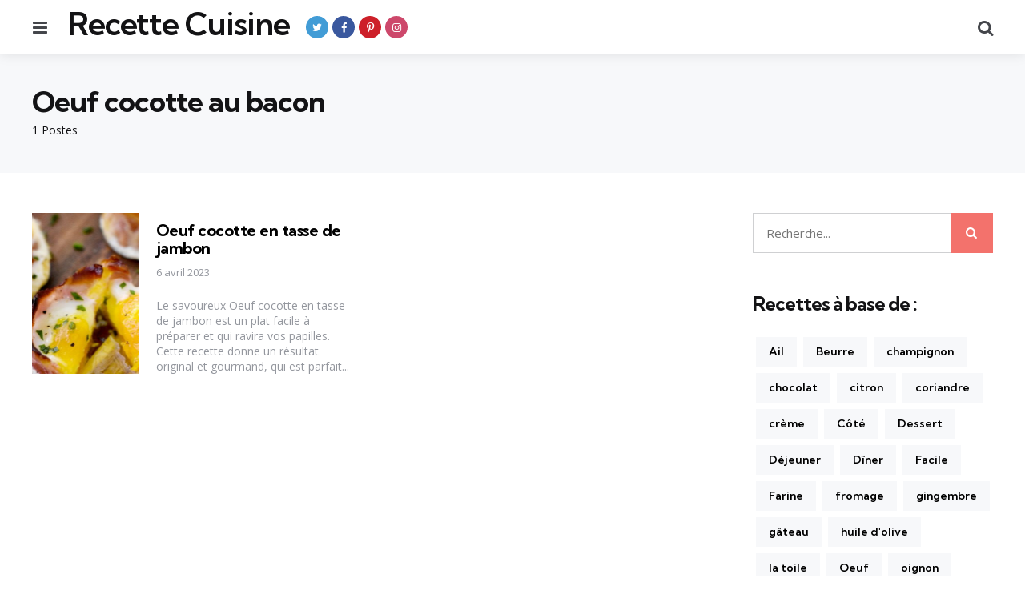

--- FILE ---
content_type: text/html; charset=UTF-8
request_url: https://recette-cuisine.net/tag/oeuf-cocotte-au-bacon
body_size: 11273
content:
<!DOCTYPE html>
<html dir="ltr" lang="fr-FR" prefix="og: https://ogp.me/ns#">
<head>
<meta charset="UTF-8">
<meta name="viewport" content="width=device-width, initial-scale=1.0">
<link rel="profile" href="https://gmpg.org/xfn/11">

<title>Oeuf cocotte au bacon | Recette Cuisine</title>

		<!-- All in One SEO 4.9.1.1 - aioseo.com -->
	<meta name="robots" content="max-snippet:-1, max-image-preview:large, max-video-preview:-1" />
	<link rel="canonical" href="https://recette-cuisine.net/tag/oeuf-cocotte-au-bacon" />
	<meta name="generator" content="All in One SEO (AIOSEO) 4.9.1.1" />
		<script type="application/ld+json" class="aioseo-schema">
			{"@context":"https:\/\/schema.org","@graph":[{"@type":"BreadcrumbList","@id":"https:\/\/recette-cuisine.net\/tag\/oeuf-cocotte-au-bacon#breadcrumblist","itemListElement":[{"@type":"ListItem","@id":"https:\/\/recette-cuisine.net#listItem","position":1,"name":"Accueil","item":"https:\/\/recette-cuisine.net","nextItem":{"@type":"ListItem","@id":"https:\/\/recette-cuisine.net\/tag\/oeuf-cocotte-au-bacon#listItem","name":"Oeuf cocotte au bacon"}},{"@type":"ListItem","@id":"https:\/\/recette-cuisine.net\/tag\/oeuf-cocotte-au-bacon#listItem","position":2,"name":"Oeuf cocotte au bacon","previousItem":{"@type":"ListItem","@id":"https:\/\/recette-cuisine.net#listItem","name":"Accueil"}}]},{"@type":"CollectionPage","@id":"https:\/\/recette-cuisine.net\/tag\/oeuf-cocotte-au-bacon#collectionpage","url":"https:\/\/recette-cuisine.net\/tag\/oeuf-cocotte-au-bacon","name":"Oeuf cocotte au bacon | Recette Cuisine","inLanguage":"fr-FR","isPartOf":{"@id":"https:\/\/recette-cuisine.net\/#website"},"breadcrumb":{"@id":"https:\/\/recette-cuisine.net\/tag\/oeuf-cocotte-au-bacon#breadcrumblist"}},{"@type":"Person","@id":"https:\/\/recette-cuisine.net\/#person","name":"Arawn","image":{"@type":"ImageObject","@id":"https:\/\/recette-cuisine.net\/tag\/oeuf-cocotte-au-bacon#personImage","url":"https:\/\/secure.gravatar.com\/avatar\/7de236f500e90d4fe6ea7cee79ea069570bde3e4cc64593ed5ebedc3b9e02425?s=96&d=mm&r=g","width":96,"height":96,"caption":"Arawn"}},{"@type":"WebSite","@id":"https:\/\/recette-cuisine.net\/#website","url":"https:\/\/recette-cuisine.net\/","name":"Recette Cuisine","description":"Toutes les recettes de cuisine du monde","inLanguage":"fr-FR","publisher":{"@id":"https:\/\/recette-cuisine.net\/#person"}}]}
		</script>
		<!-- All in One SEO -->

<link rel='dns-prefetch' href='//www.googletagmanager.com' />
<link rel='dns-prefetch' href='//fonts.googleapis.com' />
<link rel="alternate" type="application/rss+xml" title="Recette Cuisine &raquo; Flux" href="https://recette-cuisine.net/feed" />
<link rel="alternate" type="application/rss+xml" title="Recette Cuisine &raquo; Flux des commentaires" href="https://recette-cuisine.net/comments/feed" />
<link rel="alternate" type="application/rss+xml" title="Recette Cuisine &raquo; Flux de l’étiquette Oeuf cocotte au bacon" href="https://recette-cuisine.net/tag/oeuf-cocotte-au-bacon/feed" />
<style id='wp-img-auto-sizes-contain-inline-css' type='text/css'>
img:is([sizes=auto i],[sizes^="auto," i]){contain-intrinsic-size:3000px 1500px}
/*# sourceURL=wp-img-auto-sizes-contain-inline-css */
</style>
<style id='wp-emoji-styles-inline-css' type='text/css'>

	img.wp-smiley, img.emoji {
		display: inline !important;
		border: none !important;
		box-shadow: none !important;
		height: 1em !important;
		width: 1em !important;
		margin: 0 0.07em !important;
		vertical-align: -0.1em !important;
		background: none !important;
		padding: 0 !important;
	}
/*# sourceURL=wp-emoji-styles-inline-css */
</style>
<style id='wp-block-library-inline-css' type='text/css'>
:root{--wp-block-synced-color:#7a00df;--wp-block-synced-color--rgb:122,0,223;--wp-bound-block-color:var(--wp-block-synced-color);--wp-editor-canvas-background:#ddd;--wp-admin-theme-color:#007cba;--wp-admin-theme-color--rgb:0,124,186;--wp-admin-theme-color-darker-10:#006ba1;--wp-admin-theme-color-darker-10--rgb:0,107,160.5;--wp-admin-theme-color-darker-20:#005a87;--wp-admin-theme-color-darker-20--rgb:0,90,135;--wp-admin-border-width-focus:2px}@media (min-resolution:192dpi){:root{--wp-admin-border-width-focus:1.5px}}.wp-element-button{cursor:pointer}:root .has-very-light-gray-background-color{background-color:#eee}:root .has-very-dark-gray-background-color{background-color:#313131}:root .has-very-light-gray-color{color:#eee}:root .has-very-dark-gray-color{color:#313131}:root .has-vivid-green-cyan-to-vivid-cyan-blue-gradient-background{background:linear-gradient(135deg,#00d084,#0693e3)}:root .has-purple-crush-gradient-background{background:linear-gradient(135deg,#34e2e4,#4721fb 50%,#ab1dfe)}:root .has-hazy-dawn-gradient-background{background:linear-gradient(135deg,#faaca8,#dad0ec)}:root .has-subdued-olive-gradient-background{background:linear-gradient(135deg,#fafae1,#67a671)}:root .has-atomic-cream-gradient-background{background:linear-gradient(135deg,#fdd79a,#004a59)}:root .has-nightshade-gradient-background{background:linear-gradient(135deg,#330968,#31cdcf)}:root .has-midnight-gradient-background{background:linear-gradient(135deg,#020381,#2874fc)}:root{--wp--preset--font-size--normal:16px;--wp--preset--font-size--huge:42px}.has-regular-font-size{font-size:1em}.has-larger-font-size{font-size:2.625em}.has-normal-font-size{font-size:var(--wp--preset--font-size--normal)}.has-huge-font-size{font-size:var(--wp--preset--font-size--huge)}.has-text-align-center{text-align:center}.has-text-align-left{text-align:left}.has-text-align-right{text-align:right}.has-fit-text{white-space:nowrap!important}#end-resizable-editor-section{display:none}.aligncenter{clear:both}.items-justified-left{justify-content:flex-start}.items-justified-center{justify-content:center}.items-justified-right{justify-content:flex-end}.items-justified-space-between{justify-content:space-between}.screen-reader-text{border:0;clip-path:inset(50%);height:1px;margin:-1px;overflow:hidden;padding:0;position:absolute;width:1px;word-wrap:normal!important}.screen-reader-text:focus{background-color:#ddd;clip-path:none;color:#444;display:block;font-size:1em;height:auto;left:5px;line-height:normal;padding:15px 23px 14px;text-decoration:none;top:5px;width:auto;z-index:100000}html :where(.has-border-color){border-style:solid}html :where([style*=border-top-color]){border-top-style:solid}html :where([style*=border-right-color]){border-right-style:solid}html :where([style*=border-bottom-color]){border-bottom-style:solid}html :where([style*=border-left-color]){border-left-style:solid}html :where([style*=border-width]){border-style:solid}html :where([style*=border-top-width]){border-top-style:solid}html :where([style*=border-right-width]){border-right-style:solid}html :where([style*=border-bottom-width]){border-bottom-style:solid}html :where([style*=border-left-width]){border-left-style:solid}html :where(img[class*=wp-image-]){height:auto;max-width:100%}:where(figure){margin:0 0 1em}html :where(.is-position-sticky){--wp-admin--admin-bar--position-offset:var(--wp-admin--admin-bar--height,0px)}@media screen and (max-width:600px){html :where(.is-position-sticky){--wp-admin--admin-bar--position-offset:0px}}

/*# sourceURL=wp-block-library-inline-css */
</style><style id='global-styles-inline-css' type='text/css'>
:root{--wp--preset--aspect-ratio--square: 1;--wp--preset--aspect-ratio--4-3: 4/3;--wp--preset--aspect-ratio--3-4: 3/4;--wp--preset--aspect-ratio--3-2: 3/2;--wp--preset--aspect-ratio--2-3: 2/3;--wp--preset--aspect-ratio--16-9: 16/9;--wp--preset--aspect-ratio--9-16: 9/16;--wp--preset--color--black: #000000;--wp--preset--color--cyan-bluish-gray: #abb8c3;--wp--preset--color--white: #ffffff;--wp--preset--color--pale-pink: #f78da7;--wp--preset--color--vivid-red: #cf2e2e;--wp--preset--color--luminous-vivid-orange: #ff6900;--wp--preset--color--luminous-vivid-amber: #fcb900;--wp--preset--color--light-green-cyan: #7bdcb5;--wp--preset--color--vivid-green-cyan: #00d084;--wp--preset--color--pale-cyan-blue: #8ed1fc;--wp--preset--color--vivid-cyan-blue: #0693e3;--wp--preset--color--vivid-purple: #9b51e0;--wp--preset--color--primary-theme-color: #F3726c;--wp--preset--color--secondary-theme-color: #3295b4;--wp--preset--color--tertiary-theme-color: #a6d6c0;--wp--preset--color--quaternary-theme-color: #00677b;--wp--preset--color--quinary-theme-color: #cb1c68;--wp--preset--color--very-dark-grey: #131315;--wp--preset--color--dark-grey: #45464b;--wp--preset--color--medium-grey: #94979e;--wp--preset--color--light-grey: #cfd0d2;--wp--preset--color--very-light-grey: #f2f2f3;--wp--preset--gradient--vivid-cyan-blue-to-vivid-purple: linear-gradient(135deg,rgb(6,147,227) 0%,rgb(155,81,224) 100%);--wp--preset--gradient--light-green-cyan-to-vivid-green-cyan: linear-gradient(135deg,rgb(122,220,180) 0%,rgb(0,208,130) 100%);--wp--preset--gradient--luminous-vivid-amber-to-luminous-vivid-orange: linear-gradient(135deg,rgb(252,185,0) 0%,rgb(255,105,0) 100%);--wp--preset--gradient--luminous-vivid-orange-to-vivid-red: linear-gradient(135deg,rgb(255,105,0) 0%,rgb(207,46,46) 100%);--wp--preset--gradient--very-light-gray-to-cyan-bluish-gray: linear-gradient(135deg,rgb(238,238,238) 0%,rgb(169,184,195) 100%);--wp--preset--gradient--cool-to-warm-spectrum: linear-gradient(135deg,rgb(74,234,220) 0%,rgb(151,120,209) 20%,rgb(207,42,186) 40%,rgb(238,44,130) 60%,rgb(251,105,98) 80%,rgb(254,248,76) 100%);--wp--preset--gradient--blush-light-purple: linear-gradient(135deg,rgb(255,206,236) 0%,rgb(152,150,240) 100%);--wp--preset--gradient--blush-bordeaux: linear-gradient(135deg,rgb(254,205,165) 0%,rgb(254,45,45) 50%,rgb(107,0,62) 100%);--wp--preset--gradient--luminous-dusk: linear-gradient(135deg,rgb(255,203,112) 0%,rgb(199,81,192) 50%,rgb(65,88,208) 100%);--wp--preset--gradient--pale-ocean: linear-gradient(135deg,rgb(255,245,203) 0%,rgb(182,227,212) 50%,rgb(51,167,181) 100%);--wp--preset--gradient--electric-grass: linear-gradient(135deg,rgb(202,248,128) 0%,rgb(113,206,126) 100%);--wp--preset--gradient--midnight: linear-gradient(135deg,rgb(2,3,129) 0%,rgb(40,116,252) 100%);--wp--preset--font-size--small: 13px;--wp--preset--font-size--medium: 20px;--wp--preset--font-size--large: 36px;--wp--preset--font-size--x-large: 42px;--wp--preset--spacing--20: 0.44rem;--wp--preset--spacing--30: 0.67rem;--wp--preset--spacing--40: 1rem;--wp--preset--spacing--50: 1.5rem;--wp--preset--spacing--60: 2.25rem;--wp--preset--spacing--70: 3.38rem;--wp--preset--spacing--80: 5.06rem;--wp--preset--shadow--natural: 6px 6px 9px rgba(0, 0, 0, 0.2);--wp--preset--shadow--deep: 12px 12px 50px rgba(0, 0, 0, 0.4);--wp--preset--shadow--sharp: 6px 6px 0px rgba(0, 0, 0, 0.2);--wp--preset--shadow--outlined: 6px 6px 0px -3px rgb(255, 255, 255), 6px 6px rgb(0, 0, 0);--wp--preset--shadow--crisp: 6px 6px 0px rgb(0, 0, 0);}:where(.is-layout-flex){gap: 0.5em;}:where(.is-layout-grid){gap: 0.5em;}body .is-layout-flex{display: flex;}.is-layout-flex{flex-wrap: wrap;align-items: center;}.is-layout-flex > :is(*, div){margin: 0;}body .is-layout-grid{display: grid;}.is-layout-grid > :is(*, div){margin: 0;}:where(.wp-block-columns.is-layout-flex){gap: 2em;}:where(.wp-block-columns.is-layout-grid){gap: 2em;}:where(.wp-block-post-template.is-layout-flex){gap: 1.25em;}:where(.wp-block-post-template.is-layout-grid){gap: 1.25em;}.has-black-color{color: var(--wp--preset--color--black) !important;}.has-cyan-bluish-gray-color{color: var(--wp--preset--color--cyan-bluish-gray) !important;}.has-white-color{color: var(--wp--preset--color--white) !important;}.has-pale-pink-color{color: var(--wp--preset--color--pale-pink) !important;}.has-vivid-red-color{color: var(--wp--preset--color--vivid-red) !important;}.has-luminous-vivid-orange-color{color: var(--wp--preset--color--luminous-vivid-orange) !important;}.has-luminous-vivid-amber-color{color: var(--wp--preset--color--luminous-vivid-amber) !important;}.has-light-green-cyan-color{color: var(--wp--preset--color--light-green-cyan) !important;}.has-vivid-green-cyan-color{color: var(--wp--preset--color--vivid-green-cyan) !important;}.has-pale-cyan-blue-color{color: var(--wp--preset--color--pale-cyan-blue) !important;}.has-vivid-cyan-blue-color{color: var(--wp--preset--color--vivid-cyan-blue) !important;}.has-vivid-purple-color{color: var(--wp--preset--color--vivid-purple) !important;}.has-black-background-color{background-color: var(--wp--preset--color--black) !important;}.has-cyan-bluish-gray-background-color{background-color: var(--wp--preset--color--cyan-bluish-gray) !important;}.has-white-background-color{background-color: var(--wp--preset--color--white) !important;}.has-pale-pink-background-color{background-color: var(--wp--preset--color--pale-pink) !important;}.has-vivid-red-background-color{background-color: var(--wp--preset--color--vivid-red) !important;}.has-luminous-vivid-orange-background-color{background-color: var(--wp--preset--color--luminous-vivid-orange) !important;}.has-luminous-vivid-amber-background-color{background-color: var(--wp--preset--color--luminous-vivid-amber) !important;}.has-light-green-cyan-background-color{background-color: var(--wp--preset--color--light-green-cyan) !important;}.has-vivid-green-cyan-background-color{background-color: var(--wp--preset--color--vivid-green-cyan) !important;}.has-pale-cyan-blue-background-color{background-color: var(--wp--preset--color--pale-cyan-blue) !important;}.has-vivid-cyan-blue-background-color{background-color: var(--wp--preset--color--vivid-cyan-blue) !important;}.has-vivid-purple-background-color{background-color: var(--wp--preset--color--vivid-purple) !important;}.has-black-border-color{border-color: var(--wp--preset--color--black) !important;}.has-cyan-bluish-gray-border-color{border-color: var(--wp--preset--color--cyan-bluish-gray) !important;}.has-white-border-color{border-color: var(--wp--preset--color--white) !important;}.has-pale-pink-border-color{border-color: var(--wp--preset--color--pale-pink) !important;}.has-vivid-red-border-color{border-color: var(--wp--preset--color--vivid-red) !important;}.has-luminous-vivid-orange-border-color{border-color: var(--wp--preset--color--luminous-vivid-orange) !important;}.has-luminous-vivid-amber-border-color{border-color: var(--wp--preset--color--luminous-vivid-amber) !important;}.has-light-green-cyan-border-color{border-color: var(--wp--preset--color--light-green-cyan) !important;}.has-vivid-green-cyan-border-color{border-color: var(--wp--preset--color--vivid-green-cyan) !important;}.has-pale-cyan-blue-border-color{border-color: var(--wp--preset--color--pale-cyan-blue) !important;}.has-vivid-cyan-blue-border-color{border-color: var(--wp--preset--color--vivid-cyan-blue) !important;}.has-vivid-purple-border-color{border-color: var(--wp--preset--color--vivid-purple) !important;}.has-vivid-cyan-blue-to-vivid-purple-gradient-background{background: var(--wp--preset--gradient--vivid-cyan-blue-to-vivid-purple) !important;}.has-light-green-cyan-to-vivid-green-cyan-gradient-background{background: var(--wp--preset--gradient--light-green-cyan-to-vivid-green-cyan) !important;}.has-luminous-vivid-amber-to-luminous-vivid-orange-gradient-background{background: var(--wp--preset--gradient--luminous-vivid-amber-to-luminous-vivid-orange) !important;}.has-luminous-vivid-orange-to-vivid-red-gradient-background{background: var(--wp--preset--gradient--luminous-vivid-orange-to-vivid-red) !important;}.has-very-light-gray-to-cyan-bluish-gray-gradient-background{background: var(--wp--preset--gradient--very-light-gray-to-cyan-bluish-gray) !important;}.has-cool-to-warm-spectrum-gradient-background{background: var(--wp--preset--gradient--cool-to-warm-spectrum) !important;}.has-blush-light-purple-gradient-background{background: var(--wp--preset--gradient--blush-light-purple) !important;}.has-blush-bordeaux-gradient-background{background: var(--wp--preset--gradient--blush-bordeaux) !important;}.has-luminous-dusk-gradient-background{background: var(--wp--preset--gradient--luminous-dusk) !important;}.has-pale-ocean-gradient-background{background: var(--wp--preset--gradient--pale-ocean) !important;}.has-electric-grass-gradient-background{background: var(--wp--preset--gradient--electric-grass) !important;}.has-midnight-gradient-background{background: var(--wp--preset--gradient--midnight) !important;}.has-small-font-size{font-size: var(--wp--preset--font-size--small) !important;}.has-medium-font-size{font-size: var(--wp--preset--font-size--medium) !important;}.has-large-font-size{font-size: var(--wp--preset--font-size--large) !important;}.has-x-large-font-size{font-size: var(--wp--preset--font-size--x-large) !important;}
/*# sourceURL=global-styles-inline-css */
</style>

<style id='classic-theme-styles-inline-css' type='text/css'>
/*! This file is auto-generated */
.wp-block-button__link{color:#fff;background-color:#32373c;border-radius:9999px;box-shadow:none;text-decoration:none;padding:calc(.667em + 2px) calc(1.333em + 2px);font-size:1.125em}.wp-block-file__button{background:#32373c;color:#fff;text-decoration:none}
/*# sourceURL=/wp-includes/css/classic-themes.min.css */
</style>
<link rel='stylesheet' id='tfm-social-icons-css' href='https://recette-cuisine.net/wp-content/plugins/tfm-social-plugin/css/fontello/css/fontello.css' type='text/css' media='all' />
<link rel='stylesheet' id='tfm-social-styles-css' href='https://recette-cuisine.net/wp-content/plugins/tfm-social-plugin/css/style.css?ver=1.0.0' type='text/css' media='all' />
<link rel='stylesheet' id='mdp-stellar-css' href='https://recette-cuisine.net/wp-content/plugins/stellar/css/stellar.min.css?ver=2.2.1' type='text/css' media='all' />
<style id='mdp-stellar-inline-css' type='text/css'>

        .mdp-stellar-box {
            --mdp-stellar-size: 24px;
            --mdp-stellar-color: rgba(214, 213, 207, 1);
            --mdp-stellar-active: rgba(252, 204, 0, 1);
            --mdp-stellar-hover: rgba(246, 222, 0, 1);
            --mdp-stellar-space: 3px;
        }
        .mdp-stellar-top {
            --mdp-stellar-size: 14px;
            --mdp-stellar-color: rgba(214, 213, 207, 1);
            --mdp-stellar-active: rgba(252, 204, 0, 1);
            --mdp-stellar-hover: rgba(246, 222, 0, 1);
            --mdp-stellar-space: 3px;
            --mdp-stellar-gutter: 11px;
        }
/*# sourceURL=mdp-stellar-inline-css */
</style>
<link rel='stylesheet' id='normalize-css' href='https://recette-cuisine.net/wp-content/themes/mura/css/normalize.css?ver=1.0.0' type='text/css' media='all' />
<link rel='stylesheet' id='fontello-css' href='https://recette-cuisine.net/wp-content/themes/mura/css/fontello/css/fontello.css' type='text/css' media='all' />
<link rel='stylesheet' id='mura-google-font-kumbh-css' href='https://fonts.googleapis.com/css2?family=Kumbh+Sans%3Awght%40300%3B400%3B600%3B700&#038;display=swap&#038;ver=1.0.0' type='text/css' media='all' />
<link rel='stylesheet' id='mura-google-font-opensans-css' href='https://fonts.googleapis.com/css2?family=Open+Sans%3Aital%2Cwght%400%2C400%3B0%2C600%3B0%2C700%3B1%2C400%3B1%2C700&#038;display=swap&#038;ver=1.0.0' type='text/css' media='all' />
<link rel='stylesheet' id='mura-core-style-css' href='https://recette-cuisine.net/wp-content/themes/mura/style.css?ver=1.5.6' type='text/css' media='all' />
<link rel='stylesheet' id='mura-theme-style-css' href='https://recette-cuisine.net/wp-content/themes/mura/css/mura.css?ver=1.2.0' type='text/css' media='all' />
<link rel='stylesheet' id='mura-gutenberg-css' href='https://recette-cuisine.net/wp-content/themes/mura/css/gutenberg.css?ver=1.0.0' type='text/css' media='all' />
<link rel='stylesheet' id='wp-pagenavi-css' href='https://recette-cuisine.net/wp-content/plugins/wp-pagenavi/pagenavi-css.css?ver=2.70' type='text/css' media='all' />
<script type="text/javascript" src="https://recette-cuisine.net/wp-includes/js/jquery/jquery.min.js?ver=3.7.1" id="jquery-core-js"></script>
<script type="text/javascript" src="https://recette-cuisine.net/wp-includes/js/jquery/jquery-migrate.min.js?ver=3.4.1" id="jquery-migrate-js"></script>
<script type="text/javascript" src="https://recette-cuisine.net/wp-content/themes/mura/js/main.js?ver=1.0.0" id="mura-main-js"></script>

<!-- Extrait de code de la balise Google (gtag.js) ajouté par Site Kit -->
<!-- Extrait Google Analytics ajouté par Site Kit -->
<script type="text/javascript" src="https://www.googletagmanager.com/gtag/js?id=GT-K4ZWB58" id="google_gtagjs-js" async></script>
<script type="text/javascript" id="google_gtagjs-js-after">
/* <![CDATA[ */
window.dataLayer = window.dataLayer || [];function gtag(){dataLayer.push(arguments);}
gtag("set","linker",{"domains":["recette-cuisine.net"]});
gtag("js", new Date());
gtag("set", "developer_id.dZTNiMT", true);
gtag("config", "GT-K4ZWB58");
 window._googlesitekit = window._googlesitekit || {}; window._googlesitekit.throttledEvents = []; window._googlesitekit.gtagEvent = (name, data) => { var key = JSON.stringify( { name, data } ); if ( !! window._googlesitekit.throttledEvents[ key ] ) { return; } window._googlesitekit.throttledEvents[ key ] = true; setTimeout( () => { delete window._googlesitekit.throttledEvents[ key ]; }, 5 ); gtag( "event", name, { ...data, event_source: "site-kit" } ); }; 
//# sourceURL=google_gtagjs-js-after
/* ]]> */
</script>
<link rel="https://api.w.org/" href="https://recette-cuisine.net/wp-json/" /><link rel="alternate" title="JSON" type="application/json" href="https://recette-cuisine.net/wp-json/wp/v2/tags/1628" /><link rel="EditURI" type="application/rsd+xml" title="RSD" href="https://recette-cuisine.net/xmlrpc.php?rsd" />
<meta name="generator" content="Site Kit by Google 1.167.0" />
<link rel="icon" href="https://recette-cuisine.net/wp-content/uploads/2021/06/cropped-favicon-32x32.png" sizes="32x32" />
<link rel="icon" href="https://recette-cuisine.net/wp-content/uploads/2021/06/cropped-favicon-192x192.png" sizes="192x192" />
<link rel="apple-touch-icon" href="https://recette-cuisine.net/wp-content/uploads/2021/06/cropped-favicon-180x180.png" />
<meta name="msapplication-TileImage" content="https://recette-cuisine.net/wp-content/uploads/2021/06/cropped-favicon-270x270.png" />
</head>

<body data-rsssl=1 class="archive tag tag-oeuf-cocotte-au-bacon tag-1628 wp-embed-responsive wp-theme-mura has-sidebar has-backtotop">
	
	<!-- toggle sidebar overlay -->
	<div class="body-fade menu-overlay"></div>
	<div class="body-fade search-overlay"></div>

	
	<header id="site-header" class="site-header logo-left-menu-right has-toggle-menu has-toggle-search has-tfm-social-icons">

		<div class="mobile-header">

			<div class="header-section header-left">

			<div class="toggle toggle-menu mobile-toggle"><span><i class="icon-menu-1"></i></span><span class="screen-reader-text">Menu</span></div>
			</div>

			<div class="site-title faux-heading"><a href="https://recette-cuisine.net/">Recette Cuisine</a></div>
			<div class="header-section header-right">

			<div class="toggle toggle-search mobile-toggle"><span><i class="icon-search"></i></span><span class="screen-reader-text">Recherche</span></div>
			</div>

		</div>

		<div class="header-layout-wrapper">

			<div class="header-section header-left">

<div class="toggle toggle-menu"><span><i class="icon-menu-1"></i></span><span class="screen-reader-text">Menu</span></div>
<div class="site-title faux-heading"><a href="https://recette-cuisine.net/">Recette Cuisine</a></div>
<div class="tfm-social-icons-wrapper header-social"><ul class="tfm-social-icons icon-background brand has-round-icons"><li class="tfm-social-icon twitter"><a href="https://twitter.com/RecetteCuisine9" class="tfm-social-url twitter" target="_blank"><span><i class="icon-twitter"></i></span><span class="tfm-social-name"></span></a></li><li class="tfm-social-icon facebook"><a href="https://www.facebook.com/TopRecetteCuisine" class="tfm-social-url facebook" target="_blank"><span><i class="icon-facebook"></i></span><span class="tfm-social-name"></span></a></li><li class="tfm-social-icon pinterest"><a href="https://www.pinterest.fr/toprecettecuisine" class="tfm-social-url pinterest" target="_blank"><span><i class="icon-pinterest"></i></span><span class="tfm-social-name"></span></a></li><li class="tfm-social-icon instagram"><a href="https://www.instagram.com/toprecettescuisine" class="tfm-social-url instagram" target="_blank"><span><i class="icon-instagram"></i></span><span class="tfm-social-name"></span></a></li></ul></div>

</div>

	<div class="header-section header-right">

		
		
				 
	<div class="toggle toggle-search"><span><i class="icon-search"></i></span><span class="screen-reader-text">Recherche</span></div>
	
</div>
		</div>

	</header>

	
	
<aside id="toggle-search-sidebar" class="toggle-sidebar sidebar site-search" aria-label="Recherche Barre Latérale">
	<div class="toggle-sidebar-header">
		<div class="close-menu"><span><i class="icon-cancel"></i></span><span class="close">fermer</span></div>
	</div>

		

<form role="search" method="get" class="search-form" action="https://recette-cuisine.net/">
	<label for="search-form-696b268963de8">
		<span class="screen-reader-text">Recherche pour:</span>
	</label>
	<input type="search" id="search-form-696b268963de8" class="search-field" placeholder="Recherche..." value="" name="s" />
	<button type="submit" class="search-submit"><i class="icon-search"></i><span class="screen-reader-text">Recherche</span></button>
</form>
		
	</aside>

	


<header class="archive-header"><div class="archive-header-inner"><div class="archive-description-wrap"><span class="archive-subtitle post-count entry-meta">1 Postes</span><h1 class="archive-title"><span>Oeuf cocotte au bacon</span></h1></div></div></header>
<aside id="toggle-sidebar" class="mobile-navigation toggle-sidebar sidebar sidebar-2" aria-label="Barre Latérale De Blog">
	<div class="toggle-sidebar-header">
				<div class="close-menu"><span><i class="icon-cancel"></i></span><span class="close">fermer</span></div>
	</div>

		<section id="custom_html-2" class="widget_text widget widget_custom_html"><div class="textwidget custom-html-widget"><div>
<script async src="//pagead2.googlesyndication.com/pagead/js/adsbygoogle.js"></script>
<!-- recettecuisine 300x250 -->
<ins class="adsbygoogle"
     style="display:inline-block;width:300px;height:250px"
     data-ad-client="ca-pub-3467315056007873"
     data-ad-slot="9850314994"></ins>
<script>
(adsbygoogle = window.adsbygoogle || []).push({});
</script>
</div></div></section><section id="search-3" class="widget widget_search">

<form role="search" method="get" class="search-form" action="https://recette-cuisine.net/">
	<label for="search-form-696b268964e47">
		<span class="screen-reader-text">Recherche pour:</span>
	</label>
	<input type="search" id="search-form-696b268964e47" class="search-field" placeholder="Recherche..." value="" name="s" />
	<button type="submit" class="search-submit"><i class="icon-search"></i><span class="screen-reader-text">Recherche</span></button>
</form>
</section><section id="tag_cloud-3" class="widget widget_tag_cloud"><h3 class="widget-title">Recettes à base de :</h3><div class="tagcloud"><a href="https://recette-cuisine.net/tag/ail" class="tag-cloud-link tag-link-180 tag-link-position-1" style="font-size: 15.297872340426pt;" aria-label="Ail (436 éléments)">Ail</a>
<a href="https://recette-cuisine.net/tag/beurre" class="tag-cloud-link tag-link-163 tag-link-position-2" style="font-size: 10.68085106383pt;" aria-label="Beurre (215 éléments)">Beurre</a>
<a href="https://recette-cuisine.net/tag/champignon" class="tag-cloud-link tag-link-33 tag-link-position-3" style="font-size: 8pt;" aria-label="champignon (141 éléments)">champignon</a>
<a href="https://recette-cuisine.net/tag/chocolat" class="tag-cloud-link tag-link-117 tag-link-position-4" style="font-size: 10.382978723404pt;" aria-label="chocolat (201 éléments)">chocolat</a>
<a href="https://recette-cuisine.net/tag/citron" class="tag-cloud-link tag-link-65 tag-link-position-5" style="font-size: 12.468085106383pt;" aria-label="citron (281 éléments)">citron</a>
<a href="https://recette-cuisine.net/tag/coriandre" class="tag-cloud-link tag-link-61 tag-link-position-6" style="font-size: 10.531914893617pt;" aria-label="coriandre (210 éléments)">coriandre</a>
<a href="https://recette-cuisine.net/tag/creme" class="tag-cloud-link tag-link-34 tag-link-position-7" style="font-size: 8.5957446808511pt;" aria-label="crème (154 éléments)">crème</a>
<a href="https://recette-cuisine.net/tag/cote" class="tag-cloud-link tag-link-240 tag-link-position-8" style="font-size: 11.872340425532pt;" aria-label="Côté (254 éléments)">Côté</a>
<a href="https://recette-cuisine.net/tag/dessert" class="tag-cloud-link tag-link-174 tag-link-position-9" style="font-size: 8.1489361702128pt;" aria-label="Dessert (142 éléments)">Dessert</a>
<a href="https://recette-cuisine.net/tag/dejeuner" class="tag-cloud-link tag-link-833 tag-link-position-10" style="font-size: 8.7446808510638pt;" aria-label="Déjeuner (157 éléments)">Déjeuner</a>
<a href="https://recette-cuisine.net/tag/diner" class="tag-cloud-link tag-link-455 tag-link-position-11" style="font-size: 19.765957446809pt;" aria-label="Dîner (874 éléments)">Dîner</a>
<a href="https://recette-cuisine.net/tag/facile" class="tag-cloud-link tag-link-665 tag-link-position-12" style="font-size: 17.531914893617pt;" aria-label="Facile (611 éléments)">Facile</a>
<a href="https://recette-cuisine.net/tag/farine" class="tag-cloud-link tag-link-161 tag-link-position-13" style="font-size: 8.2978723404255pt;" aria-label="Farine (147 éléments)">Farine</a>
<a href="https://recette-cuisine.net/tag/fromage" class="tag-cloud-link tag-link-25 tag-link-position-14" style="font-size: 9.3404255319149pt;" aria-label="fromage (172 éléments)">fromage</a>
<a href="https://recette-cuisine.net/tag/gingembre" class="tag-cloud-link tag-link-83 tag-link-position-15" style="font-size: 10.085106382979pt;" aria-label="gingembre (196 éléments)">gingembre</a>
<a href="https://recette-cuisine.net/tag/gateau" class="tag-cloud-link tag-link-408 tag-link-position-16" style="font-size: 9.1914893617021pt;" aria-label="gâteau (170 éléments)">gâteau</a>
<a href="https://recette-cuisine.net/tag/huile-dolive" class="tag-cloud-link tag-link-120 tag-link-position-17" style="font-size: 13.063829787234pt;" aria-label="huile d&#039;olive (310 éléments)">huile d&#039;olive</a>
<a href="https://recette-cuisine.net/tag/la-toile" class="tag-cloud-link tag-link-1030 tag-link-position-18" style="font-size: 11.723404255319pt;" aria-label="la toile (248 éléments)">la toile</a>
<a href="https://recette-cuisine.net/tag/oeuf" class="tag-cloud-link tag-link-167 tag-link-position-19" style="font-size: 12.170212765957pt;" aria-label="Oeuf (271 éléments)">Oeuf</a>
<a href="https://recette-cuisine.net/tag/oignon" class="tag-cloud-link tag-link-48 tag-link-position-20" style="font-size: 10.978723404255pt;" aria-label="oignon (222 éléments)">oignon</a>
<a href="https://recette-cuisine.net/tag/parmesan" class="tag-cloud-link tag-link-38 tag-link-position-21" style="font-size: 9.4893617021277pt;" aria-label="parmesan (177 éléments)">parmesan</a>
<a href="https://recette-cuisine.net/tag/plats" class="tag-cloud-link tag-link-1452 tag-link-position-22" style="font-size: 11.425531914894pt;" aria-label="plats (240 éléments)">plats</a>
<a href="https://recette-cuisine.net/tag/principal" class="tag-cloud-link tag-link-1460 tag-link-position-23" style="font-size: 14.553191489362pt;" aria-label="principal (384 éléments)">principal</a>
<a href="https://recette-cuisine.net/tag/principale" class="tag-cloud-link tag-link-1247 tag-link-position-24" style="font-size: 11.425531914894pt;" aria-label="principale (237 éléments)">principale</a>
<a href="https://recette-cuisine.net/tag/pates" class="tag-cloud-link tag-link-17 tag-link-position-25" style="font-size: 11.127659574468pt;" aria-label="pâtes (228 éléments)">pâtes</a>
<a href="https://recette-cuisine.net/tag/patisserie" class="tag-cloud-link tag-link-118 tag-link-position-26" style="font-size: 10.382978723404pt;" aria-label="pâtisserie (202 éléments)">pâtisserie</a>
<a href="https://recette-cuisine.net/tag/rapide" class="tag-cloud-link tag-link-453 tag-link-position-27" style="font-size: 14.404255319149pt;" aria-label="Rapide (382 éléments)">Rapide</a>
<a href="https://recette-cuisine.net/tag/recettes" class="tag-cloud-link tag-link-1029 tag-link-position-28" style="font-size: 22pt;" aria-label="recettes (1 236 éléments)">recettes</a>
<a href="https://recette-cuisine.net/tag/recette-web" class="tag-cloud-link tag-link-176 tag-link-position-29" style="font-size: 8.4468085106383pt;" aria-label="Recette Web (149 éléments)">Recette Web</a>
<a href="https://recette-cuisine.net/tag/repas-de-semaine" class="tag-cloud-link tag-link-1245 tag-link-position-30" style="font-size: 11.127659574468pt;" aria-label="repas de semaine (227 éléments)">repas de semaine</a>
<a href="https://recette-cuisine.net/tag/riz" class="tag-cloud-link tag-link-210 tag-link-position-31" style="font-size: 9.1914893617021pt;" aria-label="Riz (169 éléments)">Riz</a>
<a href="https://recette-cuisine.net/tag/sain" class="tag-cloud-link tag-link-208 tag-link-position-32" style="font-size: 13.36170212766pt;" aria-label="Sain (326 éléments)">Sain</a>
<a href="https://recette-cuisine.net/tag/salade" class="tag-cloud-link tag-link-2 tag-link-position-33" style="font-size: 12.021276595745pt;" aria-label="salade (262 éléments)">salade</a>
<a href="https://recette-cuisine.net/tag/sans-gluten" class="tag-cloud-link tag-link-219 tag-link-position-34" style="font-size: 15.148936170213pt;" aria-label="Sans gluten (425 éléments)">Sans gluten</a>
<a href="https://recette-cuisine.net/tag/sans-noix" class="tag-cloud-link tag-link-1242 tag-link-position-35" style="font-size: 19.617021276596pt;" aria-label="sans noix (858 éléments)">sans noix</a>
<a href="https://recette-cuisine.net/tag/sans-produits-laitiers" class="tag-cloud-link tag-link-273 tag-link-position-36" style="font-size: 14.851063829787pt;" aria-label="sans produits laitiers (410 éléments)">sans produits laitiers</a>
<a href="https://recette-cuisine.net/tag/sel-casher" class="tag-cloud-link tag-link-496 tag-link-position-37" style="font-size: 13.808510638298pt;" aria-label="Sel casher (344 éléments)">Sel casher</a>
<a href="https://recette-cuisine.net/tag/soupe" class="tag-cloud-link tag-link-26 tag-link-position-38" style="font-size: 9.1914893617021pt;" aria-label="soupe (170 éléments)">soupe</a>
<a href="https://recette-cuisine.net/tag/sucre" class="tag-cloud-link tag-link-166 tag-link-position-39" style="font-size: 9.6382978723404pt;" aria-label="Sucre (181 éléments)">Sucre</a>
<a href="https://recette-cuisine.net/tag/tarte" class="tag-cloud-link tag-link-43 tag-link-position-40" style="font-size: 9.4893617021277pt;" aria-label="tarte (175 éléments)">tarte</a>
<a href="https://recette-cuisine.net/tag/tomate" class="tag-cloud-link tag-link-4 tag-link-position-41" style="font-size: 12.170212765957pt;" aria-label="tomate (270 éléments)">tomate</a>
<a href="https://recette-cuisine.net/tag/vegetarien" class="tag-cloud-link tag-link-249 tag-link-position-42" style="font-size: 15.744680851064pt;" aria-label="Végétarien (470 éléments)">Végétarien</a>
<a href="https://recette-cuisine.net/tag/yaourt" class="tag-cloud-link tag-link-85 tag-link-position-43" style="font-size: 8pt;" aria-label="yaourt (141 éléments)">yaourt</a>
<a href="https://recette-cuisine.net/tag/ete" class="tag-cloud-link tag-link-642 tag-link-position-44" style="font-size: 9.0425531914894pt;" aria-label="Été (166 éléments)">Été</a>
<a href="https://recette-cuisine.net/tag/epice" class="tag-cloud-link tag-link-125 tag-link-position-45" style="font-size: 9.0425531914894pt;" aria-label="épice (165 éléments)">épice</a></div>
</section><section id="widget_tptn_pop-2" class="widget tptn_posts_list_widget"><h3 class="widget-title">Recettes Populaires</h3><div class="tptn_posts  tptn_posts_widget tptn_posts_widget-widget_tptn_pop-2    "><ul><li><a href="https://recette-cuisine.net/recettes/puree-de-pommes-de-terre-preparee-a-lavance"     class="tptn_link"><img width="150" height="150" src="https://recette-cuisine.net/wp-content/uploads/2018/11/Purée-de-pommes-de-terre-préparée-à-l39avance-150x150.jpg" class="tptn_featured tptn_thumb size-thumbnail" alt="&lt;pre&gt;Purée de pommes de terre préparée à l&#039;avance
" style="" title="Purée de pommes de terre préparée à l&#039;avance" decoding="async" srcset="https://recette-cuisine.net/wp-content/uploads/2018/11/Purée-de-pommes-de-terre-préparée-à-l39avance-150x150.jpg 150w, https://recette-cuisine.net/wp-content/uploads/2018/11/Purée-de-pommes-de-terre-préparée-à-l39avance-600x600.jpg 600w, https://recette-cuisine.net/wp-content/uploads/2018/11/Purée-de-pommes-de-terre-préparée-à-l39avance-250x250.jpg 250w" sizes="(max-width: 150px) 100vw, 150px" srcset="https://recette-cuisine.net/wp-content/uploads/2018/11/Purée-de-pommes-de-terre-préparée-à-l39avance-150x150.jpg 150w, https://recette-cuisine.net/wp-content/uploads/2018/11/Purée-de-pommes-de-terre-préparée-à-l39avance-600x600.jpg 600w, https://recette-cuisine.net/wp-content/uploads/2018/11/Purée-de-pommes-de-terre-préparée-à-l39avance-250x250.jpg 250w" /></a><span class="tptn_after_thumb"><a href="https://recette-cuisine.net/recettes/puree-de-pommes-de-terre-preparee-a-lavance"     class="tptn_link"><span class="tptn_title">Purée de pommes de terre préparée à l&#39;avance</span></a><span class="tptn_excerpt"> Ingrédients 4 lb de pommes de terre Yukon Gold moyennes,…</span></span></li><li><a href="https://recette-cuisine.net/recettes/oeufs-marines-au-soja"     class="tptn_link"><img width="150" height="150" src="https://recette-cuisine.net/wp-content/uploads/2019/02/Œufs-marinés-au-soja-150x150.jpg" class="tptn_featured tptn_thumb size-thumbnail" alt="Œufs marinés au soja" style="" title="Œufs marinés au soja" decoding="async" srcset="https://recette-cuisine.net/wp-content/uploads/2019/02/Œufs-marinés-au-soja-150x150.jpg 150w, https://recette-cuisine.net/wp-content/uploads/2019/02/Œufs-marinés-au-soja-600x600.jpg 600w, https://recette-cuisine.net/wp-content/uploads/2019/02/Œufs-marinés-au-soja-250x250.jpg 250w" sizes="(max-width: 150px) 100vw, 150px" srcset="https://recette-cuisine.net/wp-content/uploads/2019/02/Œufs-marinés-au-soja-150x150.jpg 150w, https://recette-cuisine.net/wp-content/uploads/2019/02/Œufs-marinés-au-soja-600x600.jpg 600w, https://recette-cuisine.net/wp-content/uploads/2019/02/Œufs-marinés-au-soja-250x250.jpg 250w" /></a><span class="tptn_after_thumb"><a href="https://recette-cuisine.net/recettes/oeufs-marines-au-soja"     class="tptn_link"><span class="tptn_title">Œufs marinés au soja</span></a><span class="tptn_excerpt"> Ingrédients 6 gros oeufs 5 gousses d'ail pelées 3 piments…</span></span></li><li><a href="https://recette-cuisine.net/recettes/air-fryer-croustillant-de-choux-de-bruxelles-au-beurre-de-miel"     class="tptn_link"><img width="150" height="150" src="https://recette-cuisine.net/wp-content/uploads/2021/10/Air-Fryer-Croustillant-de-Choux-de-Bruxelles-au-Beurre-de-150x150.jpg" class="tptn_featured tptn_thumb size-thumbnail" alt="Air Fryer Croustillant de Choux de Bruxelles au Beurre de Miel
" style="" title="Air Fryer Croustillant de Choux de Bruxelles au Beurre de Miel" decoding="async" srcset="https://recette-cuisine.net/wp-content/uploads/2021/10/Air-Fryer-Croustillant-de-Choux-de-Bruxelles-au-Beurre-de-150x150.jpg 150w, https://recette-cuisine.net/wp-content/uploads/2021/10/Air-Fryer-Croustillant-de-Choux-de-Bruxelles-au-Beurre-de-600x600.jpg 600w, https://recette-cuisine.net/wp-content/uploads/2021/10/Air-Fryer-Croustillant-de-Choux-de-Bruxelles-au-Beurre-de-250x250.jpg 250w" sizes="(max-width: 150px) 100vw, 150px" srcset="https://recette-cuisine.net/wp-content/uploads/2021/10/Air-Fryer-Croustillant-de-Choux-de-Bruxelles-au-Beurre-de-150x150.jpg 150w, https://recette-cuisine.net/wp-content/uploads/2021/10/Air-Fryer-Croustillant-de-Choux-de-Bruxelles-au-Beurre-de-600x600.jpg 600w, https://recette-cuisine.net/wp-content/uploads/2021/10/Air-Fryer-Croustillant-de-Choux-de-Bruxelles-au-Beurre-de-250x250.jpg 250w" /></a><span class="tptn_after_thumb"><a href="https://recette-cuisine.net/recettes/air-fryer-croustillant-de-choux-de-bruxelles-au-beurre-de-miel"     class="tptn_link"><span class="tptn_title">Air Fryer Croustillant de Choux de Bruxelles au&hellip;</span></a><span class="tptn_excerpt"> Tous les produits présentés sur Bon Appétit sont sélectionnés indépendamment…</span></span></li><li><a href="https://recette-cuisine.net/recettes/oeil-de-ronde-roti-au-jus"     class="tptn_link"><img width="150" height="150" src="https://recette-cuisine.net/wp-content/uploads/2021/12/Oeil-de-Ronde-Roti-au-Jus-150x150.jpg" class="tptn_featured tptn_thumb size-thumbnail" alt="Oeil de Ronde Rôti au Jus
" style="" title="Oeil de Ronde Rôti au Jus" decoding="async" srcset="https://recette-cuisine.net/wp-content/uploads/2021/12/Oeil-de-Ronde-Roti-au-Jus-150x150.jpg 150w, https://recette-cuisine.net/wp-content/uploads/2021/12/Oeil-de-Ronde-Roti-au-Jus-600x600.jpg 600w, https://recette-cuisine.net/wp-content/uploads/2021/12/Oeil-de-Ronde-Roti-au-Jus-250x250.jpg 250w" sizes="(max-width: 150px) 100vw, 150px" srcset="https://recette-cuisine.net/wp-content/uploads/2021/12/Oeil-de-Ronde-Roti-au-Jus-150x150.jpg 150w, https://recette-cuisine.net/wp-content/uploads/2021/12/Oeil-de-Ronde-Roti-au-Jus-600x600.jpg 600w, https://recette-cuisine.net/wp-content/uploads/2021/12/Oeil-de-Ronde-Roti-au-Jus-250x250.jpg 250w" /></a><span class="tptn_after_thumb"><a href="https://recette-cuisine.net/recettes/oeil-de-ronde-roti-au-jus"     class="tptn_link"><span class="tptn_title">Oeil de Ronde Rôti au Jus</span></a><span class="tptn_excerpt"> Un rôti tendre préparé avec un morceau de choix Pour…</span></span></li><li><a href="https://recette-cuisine.net/recettes/biscuits-de-lactation"     class="tptn_link"><img width="150" height="150" src="https://recette-cuisine.net/wp-content/uploads/2022/02/Biscuits-de-lactation-150x150.jpg" class="tptn_featured tptn_thumb size-thumbnail" alt="Biscuits de lactation
" style="" title="Biscuits de lactation" decoding="async" srcset="https://recette-cuisine.net/wp-content/uploads/2022/02/Biscuits-de-lactation-150x150.jpg 150w, https://recette-cuisine.net/wp-content/uploads/2022/02/Biscuits-de-lactation-600x600.jpg 600w, https://recette-cuisine.net/wp-content/uploads/2022/02/Biscuits-de-lactation-250x250.jpg 250w" sizes="(max-width: 150px) 100vw, 150px" srcset="https://recette-cuisine.net/wp-content/uploads/2022/02/Biscuits-de-lactation-150x150.jpg 150w, https://recette-cuisine.net/wp-content/uploads/2022/02/Biscuits-de-lactation-600x600.jpg 600w, https://recette-cuisine.net/wp-content/uploads/2022/02/Biscuits-de-lactation-250x250.jpg 250w" /></a><span class="tptn_after_thumb"><a href="https://recette-cuisine.net/recettes/biscuits-de-lactation"     class="tptn_link"><span class="tptn_title">Biscuits de lactation</span></a><span class="tptn_excerpt"> Ces merveilles moelleuses et chocolatées sont délicieuses, que vous soyez…</span></span></li></ul><div class="tptn_clear"></div></div></section>		
	</aside>

	<div class="wrap">

		
		<div class="wrap-inner">

		

		<main id="main" class="site-main has-pagination-numbers has-pagination-prev-next">

		
		<div id="primary" class="content-area post-grid cols-2 list">

			
			

<article id="post-11772" class="post-11772 post type-post status-publish format-standard has-post-thumbnail hentry category-recettes tag-au-micro-ondes tag-oeuf-cocotte-au-bacon tag-oeufs-cocotte-au-jambon tag-oeufs-cocottes tag-recettes article has-excerpt has-date thumbnail-landscape default">

	

	<div class="formats-key">

		
		
			
			
			
		
	</div>


	<div class="post-inner">

	
	
		<div class="thumbnail-wrapper">

			<figure class="post-thumbnail">

									<a href="https://recette-cuisine.net/recettes/oeuf-cocotte-en-tasse-de-jambon">
						<img width="768" height="402" src="https://recette-cuisine.net/wp-content/uploads/2023/04/Oeuf-cocotte-en-tasse-de-jambon-768x402.jpg" class="attachment-medium_large size-medium_large wp-post-image" alt="Oeuf cocotte en tasse de jambon" decoding="async" srcset="https://recette-cuisine.net/wp-content/uploads/2023/04/Oeuf-cocotte-en-tasse-de-jambon-768x402.jpg 768w, https://recette-cuisine.net/wp-content/uploads/2023/04/Oeuf-cocotte-en-tasse-de-jambon-300x157.jpg 300w, https://recette-cuisine.net/wp-content/uploads/2023/04/Oeuf-cocotte-en-tasse-de-jambon-1024x536.jpg 1024w, https://recette-cuisine.net/wp-content/uploads/2023/04/Oeuf-cocotte-en-tasse-de-jambon.jpg 1200w" sizes="(max-width: 768px) 100vw, 768px" />					</a>
							</figure>

			
		</div>
		
	
			<div class="entry-wrapper">
					
		<header class="entry-header">
		

	<div class="formats-key">

		
		
			
			
			
		
	</div>


<h3 class="entry-title"><a href="https://recette-cuisine.net/recettes/oeuf-cocotte-en-tasse-de-jambon" rel="bookmark">Oeuf cocotte en tasse de jambon</a></h3>
<div class="entry-meta after-title">

	<ul class="after-title-meta">

		
		
		
		
		<li class="entry-meta-date">

			
			<time datetime="2023-04-06">6 avril 2023</time>

			
		</li>

	
	
	
	
	</ul>
	
</div>

	</header>
	
	
	<div class="entry-content excerpt">Le savoureux Oeuf cocotte en tasse de jambon est un plat facile à préparer et qui ravira vos papilles. Cette recette donne un résultat original et gourmand, qui est parfait...</div>
		
				</div><!-- .entry-wrapper -->

	
	</div><!-- .post-inner -->

</article>

		</div>
			</main>
	
<aside id="aside-sidebar" class="aside-sidebar sidebar sidebar-1" aria-label="Barre latérale">
		<div class="aside-sticky-container">
			<section id="search-4" class="widget widget_search">

<form role="search" method="get" class="search-form" action="https://recette-cuisine.net/">
	<label for="search-form-696b26897df35">
		<span class="screen-reader-text">Recherche pour:</span>
	</label>
	<input type="search" id="search-form-696b26897df35" class="search-field" placeholder="Recherche..." value="" name="s" />
	<button type="submit" class="search-submit"><i class="icon-search"></i><span class="screen-reader-text">Recherche</span></button>
</form>
</section><section id="tag_cloud-4" class="widget widget_tag_cloud"><h3 class="widget-title">Recettes à base de :</h3><div class="tagcloud"><a href="https://recette-cuisine.net/tag/ail" class="tag-cloud-link tag-link-180 tag-link-position-1" style="font-size: 15.297872340426pt;" aria-label="Ail (436 éléments)">Ail</a>
<a href="https://recette-cuisine.net/tag/beurre" class="tag-cloud-link tag-link-163 tag-link-position-2" style="font-size: 10.68085106383pt;" aria-label="Beurre (215 éléments)">Beurre</a>
<a href="https://recette-cuisine.net/tag/champignon" class="tag-cloud-link tag-link-33 tag-link-position-3" style="font-size: 8pt;" aria-label="champignon (141 éléments)">champignon</a>
<a href="https://recette-cuisine.net/tag/chocolat" class="tag-cloud-link tag-link-117 tag-link-position-4" style="font-size: 10.382978723404pt;" aria-label="chocolat (201 éléments)">chocolat</a>
<a href="https://recette-cuisine.net/tag/citron" class="tag-cloud-link tag-link-65 tag-link-position-5" style="font-size: 12.468085106383pt;" aria-label="citron (281 éléments)">citron</a>
<a href="https://recette-cuisine.net/tag/coriandre" class="tag-cloud-link tag-link-61 tag-link-position-6" style="font-size: 10.531914893617pt;" aria-label="coriandre (210 éléments)">coriandre</a>
<a href="https://recette-cuisine.net/tag/creme" class="tag-cloud-link tag-link-34 tag-link-position-7" style="font-size: 8.5957446808511pt;" aria-label="crème (154 éléments)">crème</a>
<a href="https://recette-cuisine.net/tag/cote" class="tag-cloud-link tag-link-240 tag-link-position-8" style="font-size: 11.872340425532pt;" aria-label="Côté (254 éléments)">Côté</a>
<a href="https://recette-cuisine.net/tag/dessert" class="tag-cloud-link tag-link-174 tag-link-position-9" style="font-size: 8.1489361702128pt;" aria-label="Dessert (142 éléments)">Dessert</a>
<a href="https://recette-cuisine.net/tag/dejeuner" class="tag-cloud-link tag-link-833 tag-link-position-10" style="font-size: 8.7446808510638pt;" aria-label="Déjeuner (157 éléments)">Déjeuner</a>
<a href="https://recette-cuisine.net/tag/diner" class="tag-cloud-link tag-link-455 tag-link-position-11" style="font-size: 19.765957446809pt;" aria-label="Dîner (874 éléments)">Dîner</a>
<a href="https://recette-cuisine.net/tag/facile" class="tag-cloud-link tag-link-665 tag-link-position-12" style="font-size: 17.531914893617pt;" aria-label="Facile (611 éléments)">Facile</a>
<a href="https://recette-cuisine.net/tag/farine" class="tag-cloud-link tag-link-161 tag-link-position-13" style="font-size: 8.2978723404255pt;" aria-label="Farine (147 éléments)">Farine</a>
<a href="https://recette-cuisine.net/tag/fromage" class="tag-cloud-link tag-link-25 tag-link-position-14" style="font-size: 9.3404255319149pt;" aria-label="fromage (172 éléments)">fromage</a>
<a href="https://recette-cuisine.net/tag/gingembre" class="tag-cloud-link tag-link-83 tag-link-position-15" style="font-size: 10.085106382979pt;" aria-label="gingembre (196 éléments)">gingembre</a>
<a href="https://recette-cuisine.net/tag/gateau" class="tag-cloud-link tag-link-408 tag-link-position-16" style="font-size: 9.1914893617021pt;" aria-label="gâteau (170 éléments)">gâteau</a>
<a href="https://recette-cuisine.net/tag/huile-dolive" class="tag-cloud-link tag-link-120 tag-link-position-17" style="font-size: 13.063829787234pt;" aria-label="huile d&#039;olive (310 éléments)">huile d&#039;olive</a>
<a href="https://recette-cuisine.net/tag/la-toile" class="tag-cloud-link tag-link-1030 tag-link-position-18" style="font-size: 11.723404255319pt;" aria-label="la toile (248 éléments)">la toile</a>
<a href="https://recette-cuisine.net/tag/oeuf" class="tag-cloud-link tag-link-167 tag-link-position-19" style="font-size: 12.170212765957pt;" aria-label="Oeuf (271 éléments)">Oeuf</a>
<a href="https://recette-cuisine.net/tag/oignon" class="tag-cloud-link tag-link-48 tag-link-position-20" style="font-size: 10.978723404255pt;" aria-label="oignon (222 éléments)">oignon</a>
<a href="https://recette-cuisine.net/tag/parmesan" class="tag-cloud-link tag-link-38 tag-link-position-21" style="font-size: 9.4893617021277pt;" aria-label="parmesan (177 éléments)">parmesan</a>
<a href="https://recette-cuisine.net/tag/plats" class="tag-cloud-link tag-link-1452 tag-link-position-22" style="font-size: 11.425531914894pt;" aria-label="plats (240 éléments)">plats</a>
<a href="https://recette-cuisine.net/tag/principal" class="tag-cloud-link tag-link-1460 tag-link-position-23" style="font-size: 14.553191489362pt;" aria-label="principal (384 éléments)">principal</a>
<a href="https://recette-cuisine.net/tag/principale" class="tag-cloud-link tag-link-1247 tag-link-position-24" style="font-size: 11.425531914894pt;" aria-label="principale (237 éléments)">principale</a>
<a href="https://recette-cuisine.net/tag/pates" class="tag-cloud-link tag-link-17 tag-link-position-25" style="font-size: 11.127659574468pt;" aria-label="pâtes (228 éléments)">pâtes</a>
<a href="https://recette-cuisine.net/tag/patisserie" class="tag-cloud-link tag-link-118 tag-link-position-26" style="font-size: 10.382978723404pt;" aria-label="pâtisserie (202 éléments)">pâtisserie</a>
<a href="https://recette-cuisine.net/tag/rapide" class="tag-cloud-link tag-link-453 tag-link-position-27" style="font-size: 14.404255319149pt;" aria-label="Rapide (382 éléments)">Rapide</a>
<a href="https://recette-cuisine.net/tag/recettes" class="tag-cloud-link tag-link-1029 tag-link-position-28" style="font-size: 22pt;" aria-label="recettes (1 236 éléments)">recettes</a>
<a href="https://recette-cuisine.net/tag/recette-web" class="tag-cloud-link tag-link-176 tag-link-position-29" style="font-size: 8.4468085106383pt;" aria-label="Recette Web (149 éléments)">Recette Web</a>
<a href="https://recette-cuisine.net/tag/repas-de-semaine" class="tag-cloud-link tag-link-1245 tag-link-position-30" style="font-size: 11.127659574468pt;" aria-label="repas de semaine (227 éléments)">repas de semaine</a>
<a href="https://recette-cuisine.net/tag/riz" class="tag-cloud-link tag-link-210 tag-link-position-31" style="font-size: 9.1914893617021pt;" aria-label="Riz (169 éléments)">Riz</a>
<a href="https://recette-cuisine.net/tag/sain" class="tag-cloud-link tag-link-208 tag-link-position-32" style="font-size: 13.36170212766pt;" aria-label="Sain (326 éléments)">Sain</a>
<a href="https://recette-cuisine.net/tag/salade" class="tag-cloud-link tag-link-2 tag-link-position-33" style="font-size: 12.021276595745pt;" aria-label="salade (262 éléments)">salade</a>
<a href="https://recette-cuisine.net/tag/sans-gluten" class="tag-cloud-link tag-link-219 tag-link-position-34" style="font-size: 15.148936170213pt;" aria-label="Sans gluten (425 éléments)">Sans gluten</a>
<a href="https://recette-cuisine.net/tag/sans-noix" class="tag-cloud-link tag-link-1242 tag-link-position-35" style="font-size: 19.617021276596pt;" aria-label="sans noix (858 éléments)">sans noix</a>
<a href="https://recette-cuisine.net/tag/sans-produits-laitiers" class="tag-cloud-link tag-link-273 tag-link-position-36" style="font-size: 14.851063829787pt;" aria-label="sans produits laitiers (410 éléments)">sans produits laitiers</a>
<a href="https://recette-cuisine.net/tag/sel-casher" class="tag-cloud-link tag-link-496 tag-link-position-37" style="font-size: 13.808510638298pt;" aria-label="Sel casher (344 éléments)">Sel casher</a>
<a href="https://recette-cuisine.net/tag/soupe" class="tag-cloud-link tag-link-26 tag-link-position-38" style="font-size: 9.1914893617021pt;" aria-label="soupe (170 éléments)">soupe</a>
<a href="https://recette-cuisine.net/tag/sucre" class="tag-cloud-link tag-link-166 tag-link-position-39" style="font-size: 9.6382978723404pt;" aria-label="Sucre (181 éléments)">Sucre</a>
<a href="https://recette-cuisine.net/tag/tarte" class="tag-cloud-link tag-link-43 tag-link-position-40" style="font-size: 9.4893617021277pt;" aria-label="tarte (175 éléments)">tarte</a>
<a href="https://recette-cuisine.net/tag/tomate" class="tag-cloud-link tag-link-4 tag-link-position-41" style="font-size: 12.170212765957pt;" aria-label="tomate (270 éléments)">tomate</a>
<a href="https://recette-cuisine.net/tag/vegetarien" class="tag-cloud-link tag-link-249 tag-link-position-42" style="font-size: 15.744680851064pt;" aria-label="Végétarien (470 éléments)">Végétarien</a>
<a href="https://recette-cuisine.net/tag/yaourt" class="tag-cloud-link tag-link-85 tag-link-position-43" style="font-size: 8pt;" aria-label="yaourt (141 éléments)">yaourt</a>
<a href="https://recette-cuisine.net/tag/ete" class="tag-cloud-link tag-link-642 tag-link-position-44" style="font-size: 9.0425531914894pt;" aria-label="Été (166 éléments)">Été</a>
<a href="https://recette-cuisine.net/tag/epice" class="tag-cloud-link tag-link-125 tag-link-position-45" style="font-size: 9.0425531914894pt;" aria-label="épice (165 éléments)">épice</a></div>
</section>		</div>
	
</aside>

</div><!-- wrap-inner -->
</div><!-- .wrap -->



		<footer id="colophon" class="site-footer">

			<div class="site-footer-inner">

			

			<div class="footer-bottom">

				<div class="footer-copyright">
					Toutes les recettes de cuisine du monde				</div>

				<div class="tfm-social-icons-wrapper footer-social"><ul class="tfm-social-icons icon-background brand"><li class="tfm-social-icon twitter"><a href="https://twitter.com/RecetteCuisine9" class="tfm-social-url twitter" target="_blank"><span><i class="icon-twitter"></i></span><span class="tfm-social-name"></span></a></li><li class="tfm-social-icon facebook"><a href="https://www.facebook.com/TopRecetteCuisine" class="tfm-social-url facebook" target="_blank"><span><i class="icon-facebook"></i></span><span class="tfm-social-name"></span></a></li><li class="tfm-social-icon pinterest"><a href="https://www.pinterest.fr/toprecettecuisine" class="tfm-social-url pinterest" target="_blank"><span><i class="icon-pinterest"></i></span><span class="tfm-social-name"></span></a></li><li class="tfm-social-icon instagram"><a href="https://www.instagram.com/toprecettescuisine" class="tfm-social-url instagram" target="_blank"><span><i class="icon-instagram"></i></span><span class="tfm-social-name"></span></a></li></ul></div>			

			</div>

		</div><!-- .footer-inner -->
		</footer>
					<a href="" class="goto-top backtotop"><i class="icon-up-open"></i></a>
				
				
<script type="speculationrules">
{"prefetch":[{"source":"document","where":{"and":[{"href_matches":"/*"},{"not":{"href_matches":["/wp-*.php","/wp-admin/*","/wp-content/uploads/*","/wp-content/*","/wp-content/plugins/*","/wp-content/themes/mura/*","/*\\?(.+)"]}},{"not":{"selector_matches":"a[rel~=\"nofollow\"]"}},{"not":{"selector_matches":".no-prefetch, .no-prefetch a"}}]},"eagerness":"conservative"}]}
</script>
<script type="module"  src="https://recette-cuisine.net/wp-content/plugins/all-in-one-seo-pack/dist/Lite/assets/table-of-contents.95d0dfce.js?ver=4.9.1.1" id="aioseo/js/src/vue/standalone/blocks/table-of-contents/frontend.js-js"></script>
<script type="text/javascript" id="mdp-stellar-js-extra">
/* <![CDATA[ */
var mdpStellar = {"url":"https://recette-cuisine.net/wp-admin/admin-ajax.php","reset_timestamp":"","length":"5","results_text":"","limitText":"Vous avez d\u00e9j\u00e0 not\u00e9 la recette !","session":"off"};
//# sourceURL=mdp-stellar-js-extra
/* ]]> */
</script>
<script type="text/javascript" src="https://recette-cuisine.net/wp-content/plugins/stellar/js/stellar.min.js?ver=2.2.1" id="mdp-stellar-js"></script>
<script type="text/javascript" src="https://recette-cuisine.net/wp-content/plugins/google-site-kit/dist/assets/js/googlesitekit-events-provider-optin-monster-e6fa11a9d13d20a7ece5.js" id="googlesitekit-events-provider-optin-monster-js" defer></script>
<script type="text/javascript" src="https://recette-cuisine.net/wp-content/plugins/google-site-kit/dist/assets/js/googlesitekit-events-provider-wpforms-ed443a3a3d45126a22ce.js" id="googlesitekit-events-provider-wpforms-js" defer></script>
<script id="wp-emoji-settings" type="application/json">
{"baseUrl":"https://s.w.org/images/core/emoji/17.0.2/72x72/","ext":".png","svgUrl":"https://s.w.org/images/core/emoji/17.0.2/svg/","svgExt":".svg","source":{"concatemoji":"https://recette-cuisine.net/wp-includes/js/wp-emoji-release.min.js?ver=eaa817ca0bf07935d5c57a143b183c47"}}
</script>
<script type="module">
/* <![CDATA[ */
/*! This file is auto-generated */
const a=JSON.parse(document.getElementById("wp-emoji-settings").textContent),o=(window._wpemojiSettings=a,"wpEmojiSettingsSupports"),s=["flag","emoji"];function i(e){try{var t={supportTests:e,timestamp:(new Date).valueOf()};sessionStorage.setItem(o,JSON.stringify(t))}catch(e){}}function c(e,t,n){e.clearRect(0,0,e.canvas.width,e.canvas.height),e.fillText(t,0,0);t=new Uint32Array(e.getImageData(0,0,e.canvas.width,e.canvas.height).data);e.clearRect(0,0,e.canvas.width,e.canvas.height),e.fillText(n,0,0);const a=new Uint32Array(e.getImageData(0,0,e.canvas.width,e.canvas.height).data);return t.every((e,t)=>e===a[t])}function p(e,t){e.clearRect(0,0,e.canvas.width,e.canvas.height),e.fillText(t,0,0);var n=e.getImageData(16,16,1,1);for(let e=0;e<n.data.length;e++)if(0!==n.data[e])return!1;return!0}function u(e,t,n,a){switch(t){case"flag":return n(e,"\ud83c\udff3\ufe0f\u200d\u26a7\ufe0f","\ud83c\udff3\ufe0f\u200b\u26a7\ufe0f")?!1:!n(e,"\ud83c\udde8\ud83c\uddf6","\ud83c\udde8\u200b\ud83c\uddf6")&&!n(e,"\ud83c\udff4\udb40\udc67\udb40\udc62\udb40\udc65\udb40\udc6e\udb40\udc67\udb40\udc7f","\ud83c\udff4\u200b\udb40\udc67\u200b\udb40\udc62\u200b\udb40\udc65\u200b\udb40\udc6e\u200b\udb40\udc67\u200b\udb40\udc7f");case"emoji":return!a(e,"\ud83e\u1fac8")}return!1}function f(e,t,n,a){let r;const o=(r="undefined"!=typeof WorkerGlobalScope&&self instanceof WorkerGlobalScope?new OffscreenCanvas(300,150):document.createElement("canvas")).getContext("2d",{willReadFrequently:!0}),s=(o.textBaseline="top",o.font="600 32px Arial",{});return e.forEach(e=>{s[e]=t(o,e,n,a)}),s}function r(e){var t=document.createElement("script");t.src=e,t.defer=!0,document.head.appendChild(t)}a.supports={everything:!0,everythingExceptFlag:!0},new Promise(t=>{let n=function(){try{var e=JSON.parse(sessionStorage.getItem(o));if("object"==typeof e&&"number"==typeof e.timestamp&&(new Date).valueOf()<e.timestamp+604800&&"object"==typeof e.supportTests)return e.supportTests}catch(e){}return null}();if(!n){if("undefined"!=typeof Worker&&"undefined"!=typeof OffscreenCanvas&&"undefined"!=typeof URL&&URL.createObjectURL&&"undefined"!=typeof Blob)try{var e="postMessage("+f.toString()+"("+[JSON.stringify(s),u.toString(),c.toString(),p.toString()].join(",")+"));",a=new Blob([e],{type:"text/javascript"});const r=new Worker(URL.createObjectURL(a),{name:"wpTestEmojiSupports"});return void(r.onmessage=e=>{i(n=e.data),r.terminate(),t(n)})}catch(e){}i(n=f(s,u,c,p))}t(n)}).then(e=>{for(const n in e)a.supports[n]=e[n],a.supports.everything=a.supports.everything&&a.supports[n],"flag"!==n&&(a.supports.everythingExceptFlag=a.supports.everythingExceptFlag&&a.supports[n]);var t;a.supports.everythingExceptFlag=a.supports.everythingExceptFlag&&!a.supports.flag,a.supports.everything||((t=a.source||{}).concatemoji?r(t.concatemoji):t.wpemoji&&t.twemoji&&(r(t.twemoji),r(t.wpemoji)))});
//# sourceURL=https://recette-cuisine.net/wp-includes/js/wp-emoji-loader.min.js
/* ]]> */
</script>

</body>
</html>


--- FILE ---
content_type: text/html; charset=utf-8
request_url: https://www.google.com/recaptcha/api2/aframe
body_size: 251
content:
<!DOCTYPE HTML><html><head><meta http-equiv="content-type" content="text/html; charset=UTF-8"></head><body><script nonce="sLhV3p4q3z7Xgy5YDZoPlQ">/** Anti-fraud and anti-abuse applications only. See google.com/recaptcha */ try{var clients={'sodar':'https://pagead2.googlesyndication.com/pagead/sodar?'};window.addEventListener("message",function(a){try{if(a.source===window.parent){var b=JSON.parse(a.data);var c=clients[b['id']];if(c){var d=document.createElement('img');d.src=c+b['params']+'&rc='+(localStorage.getItem("rc::a")?sessionStorage.getItem("rc::b"):"");window.document.body.appendChild(d);sessionStorage.setItem("rc::e",parseInt(sessionStorage.getItem("rc::e")||0)+1);localStorage.setItem("rc::h",'1768629900378');}}}catch(b){}});window.parent.postMessage("_grecaptcha_ready", "*");}catch(b){}</script></body></html>